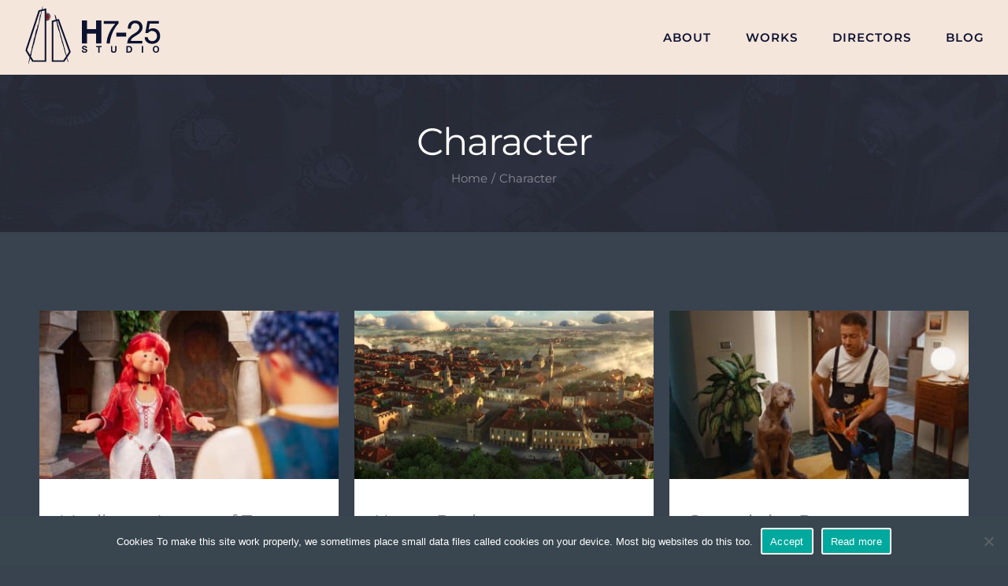

--- FILE ---
content_type: text/css
request_url: https://h725.studio/wp-content/plugins/essential-grid/public/assets/css/jquery.esgbox.min.css?ver=3.0.15
body_size: 3058
content:
body.compensate-for-scrollbar {
	overflow: hidden
}

.esgbox-active {
	height: auto
}

.esgbox-is-hidden {
	left: -9999px;
	margin: 0;
	position: absolute!important;
	top: -9999px;
	visibility: hidden
}

.esgbox-container {
	-webkit-backface-visibility: hidden;
	height: 100%;
	left: 0;
	outline: none;
	position: fixed;
	-webkit-tap-highlight-color: transparent;
	top: 0;
	-ms-touch-action: manipulation;
	touch-action: manipulation;
	transform: translateZ(0.01px);
	width: 100%;
	z-index: 99992
}

.esgbox-container * {
	box-sizing: border-box
}

.esgbox-bg,
.esgbox-inner,
.esgbox-outer,
.esgbox-stage {
	bottom: 0;
	left: 0;
	position: absolute;
	right: 0;
	top: 0
}

.esgbox-outer {
	-webkit-overflow-scrolling: touch;
	overflow-y: auto
}

.esgbox-bg {
	background: #1e1e1e;
	opacity: 0;
	transition-duration: inherit;
	transition-property: opacity;
	transition-timing-function: cubic-bezier(.47, 0, .74, .71)
}

.esgbox-is-open .esgbox-bg {
	opacity: .9;
	transition-timing-function: cubic-bezier(.22, .61, .36, 1)
}

.esgbox-caption,
.esgbox-infobar,
.esgbox-navigation .esgbox-button,
.esgbox-toolbar {
	direction: ltr;
	opacity: 0;
	position: absolute;
	transition: opacity .25s ease, visibility 0s ease .25s;
	visibility: hidden;
	z-index: 99997
}

.esgbox-show-caption .esgbox-caption,
.esgbox-show-infobar .esgbox-infobar,
.esgbox-show-nav .esgbox-navigation .esgbox-button,
.esgbox-show-toolbar .esgbox-toolbar {
	opacity: 1;
	transition: opacity .25s ease 0s, visibility 0s ease 0s;
	visibility: visible
}

.esgbox-infobar {
	color: #ccc;
	font-size: 13px;
	-webkit-font-smoothing: subpixel-antialiased;
	height: 44px;
	left: 30px;
	line-height: 44px;
	min-width: 44px;
	mix-blend-mode: normal;
	padding: 0 10px;
	pointer-events: none;
	top: 0;
	-webkit-touch-callout: none;
	-webkit-user-select: none;
	-moz-user-select: none;
	-ms-user-select: none;
	user-select: none
}

.esgbox-toolbar {
	right: 0;
	top: 0
}

.esgbox-stage {
	direction: ltr;
	overflow: visible;
	transform: translateZ(0);
	z-index: 99994
}

.esgbox-is-open .esgbox-stage {
	overflow: hidden
}

.esgbox-slide {
	-webkit-backface-visibility: hidden;
	display: none;
	height: 100%;
	left: 0;
	outline: none;
	overflow: auto;
	-webkit-overflow-scrolling: touch;
	padding: 44px;
	position: absolute;
	text-align: center;
	top: 0;
	transition-property: transform, opacity;
	white-space: normal;
	width: 100%;
	z-index: 99994
}

.esgbox-slide:before {
	content: "";
	display: inline-block;
	font-size: 0;
	height: 100%;
	vertical-align: middle;
	width: 0
}

.esgbox-is-sliding .esgbox-slide,
.esgbox-slide--current,
.esgbox-slide--next,
.esgbox-slide--previous {
	display: block
}

.esgbox-slide--image {
	overflow: hidden;
	padding: 44px 0
}

.esgbox-slide--image:before {
	display: none
}

.esgbox-slide--html {
	padding: 6px
}

.esgbox-content {
	background: #fff;
	display: inline-block;
	margin: 0;
	max-width: 100%;
	overflow: auto;
	-webkit-overflow-scrolling: touch;
	padding: 44px;
	position: relative;
	text-align: left;
	vertical-align: middle
}

.eg-lightbox-post-content {}
.eg-lightbox-post-content-inner {}
.eg-lightbox-post-content-inner h2,
.eg-lightbox-post-content-inner p {
	margin-bottom: 20px
}

.esgbox-slide--image .esgbox-content {
	animation-timing-function: cubic-bezier(.5, 0, .14, 1);
	-webkit-backface-visibility: hidden;
	background: transparent;
	background-repeat: no-repeat;
	background-size: 100% 100%;
	left: 0;
	max-width: none;
	overflow: visible;
	padding: 0;
	position: absolute;
	top: 0;
	transform-origin: top left;
	transition-property: transform, opacity;
	-webkit-user-select: none;
	-moz-user-select: none;
	-ms-user-select: none;
	user-select: none;
	z-index: 99995
}

.esgbox-can-zoomOut .esgbox-content {
	cursor: zoom-out
}

.esgbox-can-zoomIn .esgbox-content {
	cursor: zoom-in
}

.esgbox-can-pan .esgbox-content,
.esgbox-can-swipe .esgbox-content {
	cursor: grab
}

.esgbox-is-grabbing .esgbox-content {
	cursor: grabbing
}

.esgbox-container [data-selectable=true] {
	cursor: text
}

.esgbox-image,
.esgbox-spaceball {
	background: transparent;
	border: 0;
	height: 100%;
	left: 0;
	margin: 0;
	max-height: none;
	max-width: none;
	padding: 0;
	position: absolute;
	top: 0;
	-webkit-user-select: none;
	-moz-user-select: none;
	-ms-user-select: none;
	user-select: none;
	width: 100%
}

.esgbox-spaceball {
	z-index: 1
}

.esgbox-slide--iframe .esgbox-content,
.esgbox-slide--map .esgbox-content,
.esgbox-slide--pdf .esgbox-content,
.esgbox-slide--video .esgbox-content {
	height: 100%;
	overflow: visible;
	padding: 0;
	width: 100%
}

.esgbox-slide--video .esgbox-content {
	background: #000
}

.esgbox-slide--map .esgbox-content {
	background: #e5e3df
}

.esgbox-slide--iframe .esgbox-content {
	background: #fff
}

.esgbox-iframe,
.esgbox-video {
	background: transparent;
	border: 0;
	display: block;
	height: 100%;
	margin: 0;
	overflow: hidden;
	padding: 0;
	width: 100%
}

.esgbox-iframe {
	left: 0;
	position: absolute;
	top: 0
}

.esgbox-error {
	background: #fff;
	cursor: default;
	max-width: 400px;
	padding: 40px;
	width: 100%
}

.esgbox-error p {
	color: #444;
	font-size: 16px;
	line-height: 20px;
	margin: 0;
	padding: 0
}

.esgbox-button,
button.esgbox-button:not(.toggle) {
	background-color: rgba(30, 30, 30, .6);	
}
.esgbox-button,
button.esgbox-button:not(.toggle):not(.esgbox-button--arrow_left):not(.esgbox-button--arrow_right) {
	
	border: 0;
	border-radius: 0;
	box-shadow: none;
	cursor: pointer;
	display: inline-block;
	height: 44px;
	margin: 0;
	padding: 10px;
	position: relative;
	transition: color .2s;
	vertical-align: top;
	visibility: inherit;
	width: 44px;
}


button.esgbox-button.esgbox-button--close:not(.toggle):not(.esgbox-button--arrow_left):not(.esgbox-button--arrow_right),
button.esgbox-button.esgbox-close-small:not(.toggle):not(.esgbox-button--arrow_left):not(.esgbox-button--arrow_right) {
	position: absolute;
	z-index:100000 !important;
}

.esgbox-toolbar button.esgbox-button.esgbox-button--close:not(.toggle):not(.esgbox-button--arrow_left):not(.esgbox-button--arrow_right),
.esgbox-toolvar button.esgbox-button.esgbox-close-small:not(.toggle):not(.esgbox-button--arrow_left):not(.esgbox-button--arrow_right) {
	position:relative;
}

.esgbox-button,
.esgbox-button:link,
.esgbox-button:visited {
	color: #fff
}

.esgbox-button:hover {
	color: #fff;
}

.esgbox-button:focus {
	outline: none
}

.esgbox-button.esgbox-focus {
	outline: 1px dotted
}

.esgbox-button[disabled],
.esgbox-button[disabled]:hover {
	opacity: 0.5;
	cursor: default;
	outline: none;
	pointer-events: none;
}

.esgbox-button div {
	height: 100%
}

.esgbox-button svg {
	display: block;
	height: 100%;
	overflow: visible;
	position: relative;
	width: 100%
}

.esgbox-button svg path {
	fill: #fff;
	stroke-width: 0
}

.esgbox-button--fsenter svg:nth-child(2),
.esgbox-button--fsexit svg:first-child,
.esgbox-button--pause svg:first-child,
.esgbox-button--play svg:nth-child(2) {
	display: none
}

.esgbox-progress {
	background: #ff5268;
	height: 2px;
	left: 0;
	position: absolute;
	right: 0;
	top: 0;
	transform: scaleX(0);
	transform-origin: 0;
	transition-property: transform;
	transition-timing-function: linear;
	z-index: 99998
}

.esgbox-close-small {
	background: transparent;
	border: 0;
	border-radius: 0;
	color: #ccc;
	cursor: pointer;
	opacity: .8;
	padding: 8px;
	position: absolute;
	right: -12px;
	top: -44px;
	z-index: 401
}

.esgbox-close-small:hover {
	color: #fff;
	opacity: 1
}

.esgbox-slide--html .esgbox-close-small {
	color: #fff;
	padding: 10px;
	right: 0;
	top: 0
}

.esgbox-slide--image.esgbox-is-scaling .esgbox-content {
	overflow: hidden
}

.esgbox-is-scaling .esgbox-close-small,
.esgbox-is-zoomable.esgbox-can-pan .esgbox-close-small {
	display: none
}

.esgbox-navigation .esgbox-button {
	background-clip: content-box;
	height: 44px;
	opacity: 0;
	position: absolute;
	top: calc(50% - 50px);
	width: 44px
}

.esgbox-navigation .esgbox-button div {
	padding: 7px
}

.esgbox-navigation .esgbox-button--arrow_left {
	left: 0;
	left: env(safe-area-inset-left);
	padding: 0px;

}

.esgbox-navigation .esgbox-button--arrow_right {
	padding: 0px;
	right: 0;
	right: env(safe-area-inset-right);

}

.esgbox-caption {
	color: #eee;
	font-size: 14px;
	font-weight: 400;
	left: 0;
	line-height: 1.5;
	pointer-events: none;
	right: 0;
	text-align: center;
	z-index: 99996
}

.esgbox-caption__body {
	max-height: 50vh;
	overflow: auto;
	pointer-events: all
}

.esgbox-caption a,
.esgbox-caption a:link,
.esgbox-caption a:visited {
	color: #ccc;
	text-decoration: none
}

.esgbox-caption a:hover {
	color: #fff;
	text-decoration: underline
}

.esgbox-caption-bottom {
	bottom: 0;
	padding: 75px 44px 25px;
	background: linear-gradient(0deg, rgba(0, 0, 0, .85) 0, rgba(0, 0, 0, .3) 50%, rgba(0, 0, 0, .15) 65%, rgba(0, 0, 0, .075) 75.5%, rgba(0, 0, 0, .037) 82.85%, rgba(0, 0, 0, .019) 88%, transparent);
}
.esgbox-caption-bottom.esgbox-caption--separate {
	margin-top: -50px
}

.esgbox-caption-top {
	top: 0;
	padding: 25px 44px 75px;
	background: linear-gradient(180deg, rgba(0, 0, 0, .85) 0, rgba(0, 0, 0, .3) 50%, rgba(0, 0, 0, .15) 65%, rgba(0, 0, 0, .075) 75.5%, rgba(0, 0, 0, .037) 82.85%, rgba(0, 0, 0, .019) 88%, transparent);
}
.esgbox-caption-top.esgbox-caption--separate {
	margin-bottom: -50px
}

@supports (padding:max(0px)) {
	.esgbox-caption-bottom {
		padding: 75px max(44px, env(safe-area-inset-right)) max(25px, env(safe-area-inset-bottom)) max(44px, env(safe-area-inset-left))
	}
	.esgbox-caption-top {
		padding: max(25px, env(safe-area-inset-bottom)) max(44px, env(safe-area-inset-right)) 75px max(44px, env(safe-area-inset-left))
	}
}


.esgbox-loading {
	animation: a 1s linear infinite;
	background: transparent;
	border: 4px solid #888;
	border-bottom-color: #fff;
	border-radius: 50%;
	height: 50px;
	left: 50%;
	margin: -25px 0 0 -25px;
	opacity: .7;
	padding: 0;
	position: absolute;
	top: 50%;
	width: 50px;
	z-index: 99999
}

@keyframes a {
	to {
		transform: rotate(1turn)
	}
}

.esgbox-animated {
	transition-timing-function: cubic-bezier(0, 0, .25, 1)
}

.esgbox-fx-slide.esgbox-slide--previous {
	opacity: 0;
	transform: translate3d(-100%, 0, 0)
}

.esgbox-fx-slide.esgbox-slide--next {
	opacity: 0;
	transform: translate3d(100%, 0, 0)
}

.esgbox-fx-slide.esgbox-slide--current {
	opacity: 1;
	transform: translateZ(0)
}

.esgbox-fx-fade.esgbox-slide--next,
.esgbox-fx-fade.esgbox-slide--previous {
	opacity: 0;
	transition-timing-function: cubic-bezier(.19, 1, .22, 1)
}

.esgbox-fx-fade.esgbox-slide--current {
	opacity: 1
}

.esgbox-fx-zoom-in-out.esgbox-slide--previous {
	opacity: 0;
	transform: scale3d(1.5, 1.5, 1.5)
}

.esgbox-fx-zoom-in-out.esgbox-slide--next {
	opacity: 0;
	transform: scale3d(.5, .5, .5)
}

.esgbox-fx-zoom-in-out.esgbox-slide--current {
	opacity: 1;
	transform: scaleX(1)
}

.esgbox-fx-rotate.esgbox-slide--previous {
	opacity: 0;
	transform: rotate(-1turn)
}

.esgbox-fx-rotate.esgbox-slide--next {
	opacity: 0;
	transform: rotate(1turn)
}

.esgbox-fx-rotate.esgbox-slide--current {
	opacity: 1;
	transform: rotate(0deg)
}

.esgbox-fx-circular.esgbox-slide--previous {
	opacity: 0;
	transform: scale3d(0, 0, 0) translate3d(-100%, 0, 0)
}

.esgbox-fx-circular.esgbox-slide--next {
	opacity: 0;
	transform: scale3d(0, 0, 0) translate3d(100%, 0, 0)
}

.esgbox-fx-circular.esgbox-slide--current {
	opacity: 1;
	transform: scaleX(1) translateZ(0)
}

.esgbox-fx-tube.esgbox-slide--previous {
	transform: translate3d(-100%, 0, 0) scale(.1) skew(-10deg)
}

.esgbox-fx-tube.esgbox-slide--next {
	transform: translate3d(100%, 0, 0) scale(.1) skew(10deg)
}

.esgbox-fx-tube.esgbox-slide--current {
	transform: translateZ(0) scale(1)
}

@media (max-height:576px) {
	.esgbox-slide {
		padding-left: 6px;
		padding-right: 6px
	}
	.esgbox-slide--image {
		padding: 6px 0
	}
	.esgbox-close-small {
		right: -6px
	}
	.esgbox-slide--image .esgbox-close-small {
		background: #4e4e4e;
		color: #f2f4f6;
		height: 36px;
		opacity: 1;
		padding: 6px;
		right: 0;
		top: 0;
		width: 36px
	}
	.esgbox-caption {
		padding-left: 12px;
		padding-right: 12px
	}
	@supports (padding:max(0px)) {
		.esgbox-caption {
			padding-left: max(12px, env(safe-area-inset-left));
			padding-right: max(12px, env(safe-area-inset-right))
		}
	}
}

.esgbox-share {
	background: #f4f4f4;
	border-radius: 3px;
	max-width: 90%;
	padding: 30px;
	text-align: center
}

.esgbox-share h1 {
	color: #222;
	font-size: 35px;
	font-weight: 700;
	margin: 0 0 20px
}

.esgbox-share p {
	margin: 0;
	padding: 0
}

.esgbox-share__button {
	border: 0;
	border-radius: 3px;
	display: inline-block;
	font-size: 14px;
	font-weight: 700;
	line-height: 40px;
	margin: 0 5px 10px;
	min-width: 130px;
	padding: 0 15px;
	text-decoration: none;
	transition: all .2s;
	-webkit-user-select: none;
	-moz-user-select: none;
	-ms-user-select: none;
	user-select: none;
	white-space: nowrap
}

.esgbox-share__button:link,
.esgbox-share__button:visited {
	color: #fff
}

.esgbox-share__button:hover {
	text-decoration: none
}

.esgbox-share__button--fb {
	background: #3b5998
}

.esgbox-share__button--fb:hover {
	background: #344e86
}

.esgbox-share__button--pt {
	background: #bd081d
}

.esgbox-share__button--pt:hover {
	background: #aa0719
}

.esgbox-share__button--tw {
	background: #1da1f2
}

.esgbox-share__button--tw:hover {
	background: #0d95e8
}

.esgbox-share__button svg {
	height: 25px;
	margin-right: 7px;
	position: relative;
	top: -1px;
	vertical-align: middle;
	width: 25px;
	display: inline-block;
}

.esgbox-share__button svg path {
	fill: #fff
}

.esgbox-share__input {
	background: transparent;
	border: none !important;	
	border-radius: 0;
	color: #5d5b5b;
	font-size: 14px;
	margin: 10px 0 0;
	outline: none;
	padding: 10px 15px;
	width: 100%
}

.esgbox-thumbs {
	background: #ddd;
	bottom: 0;
	display: none;
	margin: 0;
	-webkit-overflow-scrolling: touch;
	-ms-overflow-style: -ms-autohiding-scrollbar;
	padding: 2px 2px 4px;
	position: absolute;
	right: 0;
	-webkit-tap-highlight-color: rgba(0, 0, 0, 0);
	top: 0;
	width: 212px;
	z-index: 99995
}

.esgbox-thumbs-x {
	overflow-x: auto;
	overflow-y: hidden
}

.esgbox-show-thumbs .esgbox-thumbs {
	display: block
}

.esgbox-show-thumbs .esgbox-inner {
	right: 212px
}

.esgbox-thumbs__list {
	font-size: 0;
	height: 100%;
	list-style: none;
	margin: 0;
	overflow-x: hidden;
	overflow-y: auto;
	padding: 0;
	position: absolute;
	position: relative;
	white-space: nowrap;
	width: 100%
}

.esgbox-thumbs-x .esgbox-thumbs__list {
	overflow: hidden
}

.esgbox-thumbs-y .esgbox-thumbs__list::-webkit-scrollbar {
	width: 7px
}

.esgbox-thumbs-y .esgbox-thumbs__list::-webkit-scrollbar-track {
	background: #fff;
	border-radius: 10px;
	box-shadow: inset 0 0 6px rgba(0, 0, 0, .3)
}

.esgbox-thumbs-y .esgbox-thumbs__list::-webkit-scrollbar-thumb {
	background: #2a2a2a;
	border-radius: 10px
}

.esgbox-thumbs__list a {
	-webkit-backface-visibility: hidden;
	backface-visibility: hidden;
	background-color: rgba(0, 0, 0, .1);
	background-position: 50%;
	background-repeat: no-repeat;
	background-size: cover;
	cursor: pointer;
	float: left;
	height: 75px;
	margin: 2px;
	max-height: calc(100% - 8px);
	max-width: calc(50% - 4px);
	outline: none;
	overflow: hidden;
	padding: 0;
	position: relative;
	-webkit-tap-highlight-color: transparent;
	width: 100px
}

.esgbox-thumbs__list a:before {
	border: 6px solid #ff5268;
	bottom: 0;
	content: "";
	left: 0;
	opacity: 0;
	position: absolute;
	right: 0;
	top: 0;
	transition: all .2s cubic-bezier(.25, .46, .45, .94);
	z-index: 99991
}

.esgbox-thumbs__list a:focus:before {
	opacity: .5
}

.esgbox-thumbs__list a.esgbox-thumbs-active:before {
	opacity: 1
}

@media (max-width:576px) {
	.esgbox-thumbs {
		width: 110px
	}
	.esgbox-show-thumbs .esgbox-inner {
		right: 110px
	}
	.esgbox-thumbs__list a {
		max-width: calc(100% - 10px)
	}
}

.esgbox-button:hover {
	background: #000 !important;
}

.esgbox-slide--overflow-hidden {
	overflow: hidden;
}
.esgbox-slide--overflow-auto {
	overflow: auto;
}
